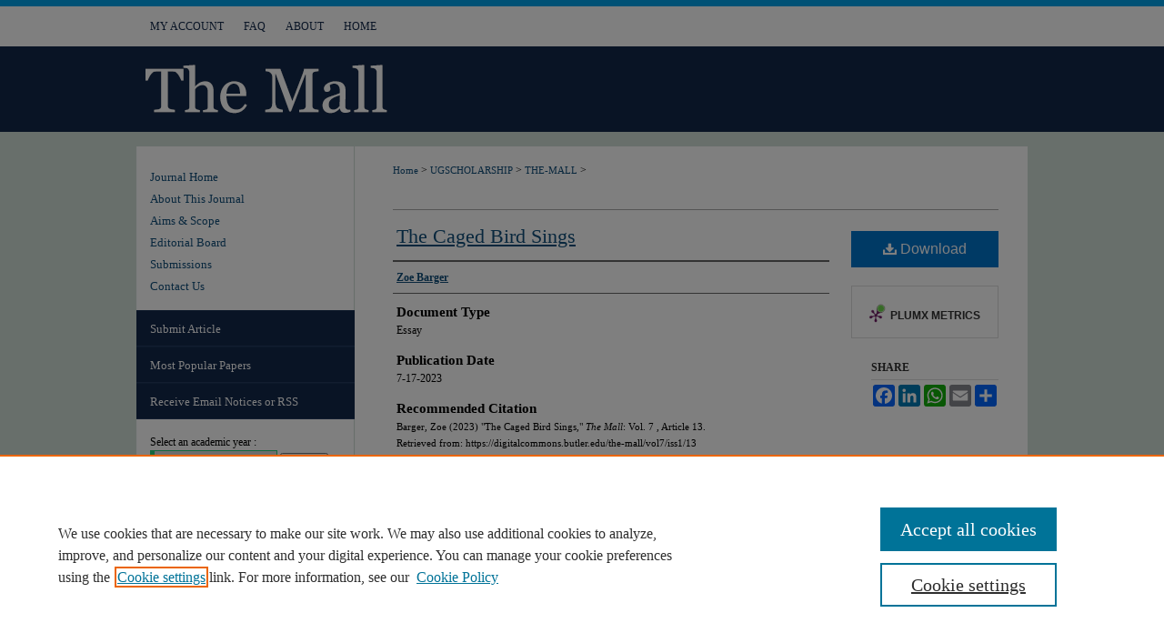

--- FILE ---
content_type: text/css
request_url: https://digitalcommons.butler.edu/the-mall/ir-journal-style.css
body_size: -48
content:


	@import url("/the-mall/ir-style.css");
	@import url("/the-mall/ir-custom.css");
	@import url("/the-mall/ir-local.css");



--- FILE ---
content_type: text/css
request_url: https://digitalcommons.butler.edu/the-mall/ir-local.css
body_size: 2797
content:
/* -----------------------------------------------
Journal local stylesheet.
Author:   Jami Wardlow
Version:  Dec 2018
PLEASE SAVE THIS FILE LOCALLY!
----------------------------------------------- */

/* ---------------- Meta Elements ---------------- */

	/* --- Meta styles and background --- */

body {
	font: normal 12px/1.5 Georgia, Times, "Times New Roman", serif;  /* should be medium except when fitting into a fixed container */
	background-image: url(../assets/md5images/d2db070ef30277fc8d7ab1f2896722c2.gif), url(../assets/md5images/20e7ece65ff9b4ae09f092d0bdde1afc.gif);
	background-repeat: repeat-x;
	background-position: left top, left bottom;
}


/* ---------------- Header ---------------- */

#the-mall #header {
	height: auto !important; /* !important overrides mbl styling */
	margin-bottom: 16px;
}

#the-mall #banner_image {
	display: block;
	width: 980px !important;
	height: auto !important;  /* avoids warping improperly sized header image / SUP-19994 */
}

#the-mall #banner_link { line-height: 0; } /* removes header/nav gap in mbl */

	/* --- Logo --- */

#the-mall #logo_image { display: none; }

/* ---------------- Navigation ---------------- */

#the-mall #navigation { margin-top: 7px; }

#the-mall #navigation,
#the-mall #navigation #tabs {
	height: 44px;
	overflow: hidden; } /* have seen issues with tabs extending below nav container */


#the-mall #navigation #tabs,
#the-mall #navigation #tabs ul,
#the-mall #navigation #tabs ul li {
	padding: 0;
	margin: 0; }

#the-mall #navigation #tabs,
#the-mall #navigation #tabs ul {
	display: flex;
	justify-content: flex-start;
	width: 100%;
}

#the-mall #navigation #tabs a {
	font: normal 13px Georgia, Times, "Times New Roman", serif;
	text-transform: uppercase;
	display: block;
	width: auto !important; /* fixes "my account" not fitting in container on page load */
	line-height: 44px;
	color: #13294b;
	background-color: transparent;
	padding: 0 11px;
	margin: 0;
	border: 0;
}

#the-mall #navigation #tabs a:hover,
#the-mall #navigation #tabs a:active,
#the-mall #navigation #tabs a:focus {
	text-decoration: underline;
}

#the-mall #navigation #tabs a span { font-size: 12px; }	/* nav tab font size (default: 12px). Using font shorthand style specification causes display issue with My Account pages */

#the-mall #navigation #tabs li:last-child a { padding-right: 25px; }   /* hidden but expands to fit 240px #tabs for IE + FF */

#the-mall #navigation #tabs li:first-child a { padding-left: 15px; }


/* ---------------- Sidebar ---------------- */

#the-mall #sidebar { padding-top: 16px; }

#the-mall #sidebar a:link,
#the-mall #sidebar a:visited {
	font: normal 13px Georgia, Times, "Times New Roman", serif;
	color: #104e7b;
	text-decoration: none;
}

#the-mall #sidebar a:hover,
#the-mall #sidebar a:active,
#the-mall #sidebar a:focus {
	color: #000;
	text-decoration: underline;
}

	/* --- Highlighted sidebar links --- */

#the-mall #sidebar ul#navlist {
	border-top: none; }	 /* border added by ir-custom.css by default */

#the-mall #sidebar ul#navlist li a {
	color: #fff;
	transition: background 0.3s ease;
	font-weight: normal;
	background-color: #13294b;
	border-top: 1px solid #1b3255;
	border-bottom: 1px solid #243b60;
}

#the-mall #sidebar ul#navlist li a:active,
#the-mall #sidebar ul#navlist li a:hover,
#the-mall #sidebar ul#navlist li a:focus {
	color: #104e7b;
	background-color: #fff;
}

	/* --- Sidebar text --- */

#the-mall #sidebar .sidebar-search label,
#the-mall .sidebar-search h2,
#the-mall #sidebar #issn p {
	color: #000; /* Search, "Enter search terms," ISSN" */
	border: 0; }

#the-mall .sidebar-search h2 { 
	font: bold 12px Georgia, Times, "Times New Roman", serif;
	text-indent: 20px;	
}

#the-mall #sidebar #browse,
#the-mall #sidebar #sidebar-search { padding-left: 15px; } /* aligning sidebar search with rest of sidebar */

#the-mall #sidebar p.advanced + div { display: none; }

.searchbutton { cursor: pointer; } /* best practice, should move to ir-layout.css */


/* ---------------- Main Content ---------------- */

#the-mall #wrapper { /* for full-length sidebar content background/elements */
	background: url(../assets/md5images/de275360f3f95e075a3e8821296fab5d.gif) repeat-y left top; }

#the-mall #content { 
	background-color: #fff;
	min-height: 600px;
}

#sub { margin-top: 22px; }

	/* --- Breadcrumbs --- */

#the-mall #main.text div.crumbs p { margin-bottom: 0; }

#the-mall #main.text div.crumbs a {
	text-decoration: none;
	color: #104e7b;
}

#the-mall #main.text div.crumbs a:hover,
#the-mall #main.text div.crumbs a:active,
#the-mall #main.text div.crumbs a:focus {
	text-decoration: underline;
	color: #000;
}

	/* --- Headers --- */

#the-mall #main.text .article-list h1,    /* Current Issue - without cover art */
#alpha h1, #series-home h1 {   /* Journals with cover art */
	font: normal 22px Georgia, Times, "Times New Roman", serif; /* Current Issue */
}

#the-mall .article-list h2,   /* Article, or other doctype */
#coverart #alpha .article-list h2 {   /* Journals with cover art */
	font: normal 21px Georgia, Times, "Times New Roman", serif;
	background: transparent;   /* removes background and adds a line under doctype header */
	border-bottom: 1px solid #bfbfbf;
	padding-bottom: 0;
	margin-bottom: 25px;
}

	/* --- Links --- */

#the-mall #main.text a:link,
#the-mall #main.text a:visited {
	text-decoration: underline;
	color: #104e7b; }

#the-mall #main.text a:hover,
#the-mall #main.text a:active,
#the-mall #main.text a:focus {
	color: #000;
	text-decoration: underline;
}
#the-mall #main.text .article-list a:link,
#the-mall #main.text .article-list a:visited {
	text-decoration: none; }

#the-mall #main.text .article-list a:hover,
#the-mall #main.text .article-list a:active,
#the-mall #main.text .article-list a:focus {
	color: #000;
	text-decoration: underline;
}

	/* --- PDF icons and article lists --- */

#the-mall #main.text div.doc { margin: 0 0 15px; }
#the-mall #main.text div.article-list .pdf { width: auto; }
#coverart #alpha .article-list p { margin-left: 48px; }
#the-mall #main.text div.article-list .pdf a { text-decoration: none; } /* removes extra underline on PDF icon */

	/* --- Editors and Cover art --- */

#coverart #beta {
	float: right; }

		/* Cover art */
#the-mall #coverart #beta .coverart-box h4 {
    font: normal 18px Georgia, Times, "Times New Roman", serif; /* default is 18px */
    color: #000;
    text-align: left;
    text-transform: none;
    border-bottom: 1px solid #bfbfbf; }

#the-mall #coverart #beta .coverart-box {
	font: normal 12px Georgia, Times, "Times New Roman", serif;
	border: 0; }

#the-mall #coverart #beta #coverart-box-container {
	border: 0; }

/* this rule aligns cover art with other content, but sometimes breaks the layout, idk, seems fine i guess
#coverart #beta	{ width: auto; }
*/

#the-mall #coverart #beta dl  {
	margin-left: 0; }

#the-mall #coverart #beta #coverart-editors dt {
	font-size: 12px;
	padding-top: 10px; }

		/* Cover art disabled (not needed usually) */

#the-mall #masthead h2.masthead { font: 400 21px Georgia, Times, "Times New Roman", serif; }

#the-mall #masthead tr th {

}

#the-mall #masthead tr td {

}


/* ---------------- Footer ---------------- */

#the-mall #footer { margin-top: 17px; }

#the-mall #footer,
#the-mall #footer #bepress a {
	height: 108px;
	background-color: #13294b; }

#the-mall #footer p,
#the-mall #footer p a  {
	font: normal 12px/2 Georgia, Times, "Times New Roman", serif;
	color: #fff;
	text-decoration: none; }

/* #footer p:first-of-type { padding-top: 25px; } */

#the-mall #footer p a:hover,
#the-mall #footer p a:active,
#the-mall #footer p a:focus {
	text-decoration: underline; }


/* ---------------- Miscellaneous fixes ---------------- */

	/* --- Advanced Search --- */

.legacy #the-mall #wrapper {	background-image: none; }


/* ---------------- Mobile ---------------- */

.mbl #the-mall #header,
.mbl #the-mall #header a img,
.mbl #the-mall #navigation {
	width: 100% !important;
}

.mbl #the-mall #header #logo_image { display: none; }

	/* fixes invisible space above header */

header#mobile-nav { 
    font-size: 0;
    line-height: 0; }

  /* --- Standardizing padding for navlist links --- */

.mbl #the-mall #sidebar ul#navlist li a { padding: 6px 0px; }

.mbl #the-mall #sidebar ul#navlist li { padding: 0px; }



/* --- Social Media Icons --- added by Jennifer Pesetsky on 1/24/2019 */
 
ul#social li {
    display: inline-block;
}
 
ul#social li a {
    margin: 0 5px; /5 removes 15px margin on all links in #sidebar. Adjust second number to adjust spacing between icons */
}
 
ul#social li:first-child a {
    margin-left: 15px; /5 horizontally aligns first icon with other sidebar content */
}
 
/* Mobile */